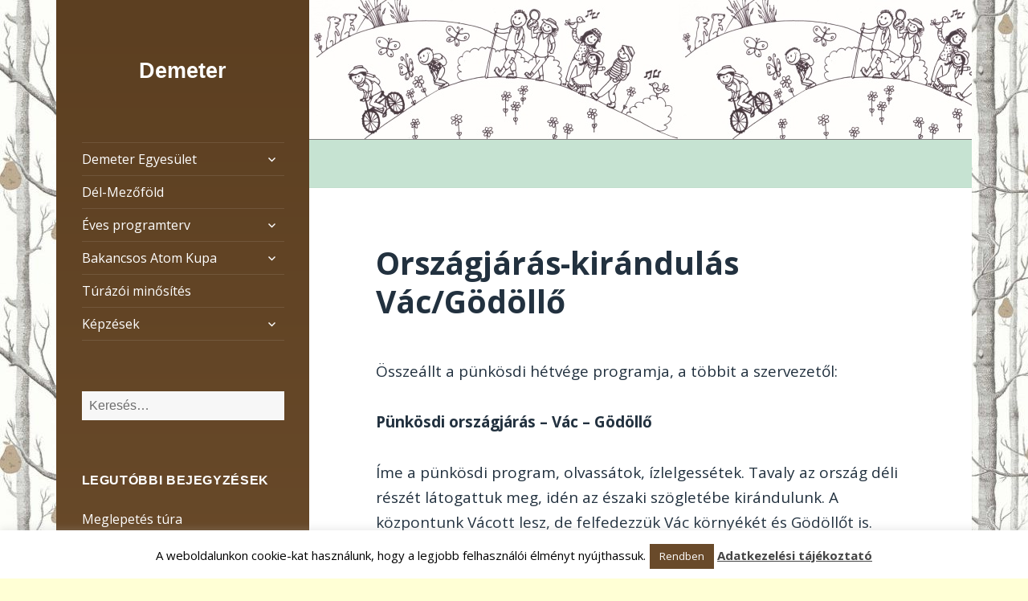

--- FILE ---
content_type: text/html; charset=UTF-8
request_url: https://www.dmtr.hu/2018/04/26/orszagjaras-kirandulas-vacgodollo/
body_size: 16285
content:
<!DOCTYPE html>
<html lang="hu" class="no-js">
<head><style>img.lazy{min-height:1px}</style><link href="https://www.dmtr.hu/wp-content/plugins/w3-total-cache/pub/js/lazyload.min.js" as="script">
	<meta charset="UTF-8">
	<meta name="viewport" content="width=device-width">
	<link rel="profile" href="http://gmpg.org/xfn/11">
	<link rel="pingback" href="https://www.dmtr.hu/xmlrpc.php">
</head>

<body class="post-template-default single single-post postid-1294 single-format-standard wp-embed-responsive">
<div id="page" class="hfeed site">
	<a class="skip-link screen-reader-text" href="#content">Kilépés a tartalomba</a>

	<div id="sidebar" class="sidebar">
		<header id="masthead" class="site-header" role="banner">
			<div class="site-branding">
										<p class="site-title"><a href="https://www.dmtr.hu/" rel="home">Demeter</a></p>
									<button class="secondary-toggle">Menü és widgetek</button>
			</div><!-- .site-branding -->
		</header><!-- .site-header -->

			<div id="secondary" class="secondary">

					<nav id="site-navigation" class="main-navigation">
				<div class="menu-menu-container"><ul id="menu-menu" class="nav-menu"><li id="menu-item-88" class="menu-item menu-item-type-post_type menu-item-object-page menu-item-has-children menu-item-88"><a href="https://www.dmtr.hu/demeter-egyesulet/">Demeter Egyesület</a>
<ul class="sub-menu">
	<li id="menu-item-90" class="menu-item menu-item-type-post_type menu-item-object-page menu-item-90"><a href="https://www.dmtr.hu/demeter-egyesulet/demeter-egyesulet-legendaja/">Demeter Egyesület legendája</a></li>
	<li id="menu-item-91" class="menu-item menu-item-type-post_type menu-item-object-page menu-item-91"><a href="https://www.dmtr.hu/kapcsolat/">Kapcsolat</a></li>
</ul>
</li>
<li id="menu-item-89" class="menu-item menu-item-type-post_type menu-item-object-page menu-item-89"><a href="https://www.dmtr.hu/demeter-egyesulet/del-mezofold/">Dél-Mezőföld</a></li>
<li id="menu-item-2625" class="menu-item menu-item-type-post_type menu-item-object-page menu-item-has-children menu-item-2625"><a href="https://www.dmtr.hu/eves-programterv/">Éves programterv</a>
<ul class="sub-menu">
	<li id="menu-item-2957" class="menu-item menu-item-type-post_type menu-item-object-page menu-item-2957"><a href="https://www.dmtr.hu/eves-programterv/eves-programterv-2026/">Éves programterv 2026</a></li>
	<li id="menu-item-2814" class="menu-item menu-item-type-post_type menu-item-object-page menu-item-2814"><a href="https://www.dmtr.hu/eves-programterv/eves-programterv-2025/">Éves programterv 2025</a></li>
	<li id="menu-item-2689" class="menu-item menu-item-type-post_type menu-item-object-page menu-item-2689"><a href="https://www.dmtr.hu/eves-programterv/eves-programterv-2024/">Éves programterv 2024</a></li>
	<li id="menu-item-2123" class="menu-item menu-item-type-post_type menu-item-object-page menu-item-2123"><a href="https://www.dmtr.hu/eves-programterv/eves-programterv-2023/">Éves programterv 2023</a></li>
</ul>
</li>
<li id="menu-item-2252" class="menu-item menu-item-type-post_type menu-item-object-page menu-item-has-children menu-item-2252"><a href="https://www.dmtr.hu/bakancsosatomkupa/">Bakancsos Atom Kupa</a>
<ul class="sub-menu">
	<li id="menu-item-2931" class="menu-item menu-item-type-post_type menu-item-object-page menu-item-2931"><a href="https://www.dmtr.hu/oszi-bakancsos-turaverseny/">Őszi Bakancsos túraverseny</a></li>
	<li id="menu-item-2846" class="menu-item menu-item-type-post_type menu-item-object-page menu-item-2846"><a href="https://www.dmtr.hu/bakancsosatomkupa/bakancsos-atom-kupa-2025/">Bakancsos Atom Kupa 2025</a></li>
	<li id="menu-item-2577" class="menu-item menu-item-type-post_type menu-item-object-page menu-item-2577"><a href="https://www.dmtr.hu/bakancsosatomkupa/bak2024/">Bakancsos Atom Kupa 2024</a></li>
	<li id="menu-item-2258" class="menu-item menu-item-type-post_type menu-item-object-page menu-item-2258"><a href="https://www.dmtr.hu/bakancsosatomkupa/bakancsos-atom-kupa-2023/">Bakancsos Atom Kupa 2023</a></li>
	<li id="menu-item-2593" class="menu-item menu-item-type-post_type menu-item-object-page menu-item-2593"><a href="https://www.dmtr.hu/bakancsosatomkupa/bak2022/">Bakancsos Atom Kupa 2022</a></li>
	<li id="menu-item-2594" class="menu-item menu-item-type-post_type menu-item-object-page menu-item-2594"><a href="https://www.dmtr.hu/bakancsosatomkupa/bak2021/">Bakancsos Atom Kupa 2021</a></li>
	<li id="menu-item-2595" class="menu-item menu-item-type-post_type menu-item-object-page menu-item-2595"><a href="https://www.dmtr.hu/bakancsosatomkupa/bak2020/">Bakancsos Atom Kupa 2020</a></li>
</ul>
</li>
<li id="menu-item-2289" class="menu-item menu-item-type-post_type menu-item-object-page menu-item-2289"><a href="https://www.dmtr.hu/turazoi-minosites/">Túrázói minősítés</a></li>
<li id="menu-item-2249" class="menu-item menu-item-type-post_type menu-item-object-page menu-item-has-children menu-item-2249"><a href="https://www.dmtr.hu/kepzesek/">Képzések</a>
<ul class="sub-menu">
	<li id="menu-item-87" class="menu-item menu-item-type-post_type menu-item-object-page menu-item-87"><a href="https://www.dmtr.hu/stb2022tvk/">Túravezető-képzés 2022</a></li>
</ul>
</li>
</ul></div>			</nav><!-- .main-navigation -->
		
		
					<div id="widget-area" class="widget-area" role="complementary">
				<aside id="search-2" class="widget widget_search"><form role="search" method="get" class="search-form" action="https://www.dmtr.hu/">
				<label>
					<span class="screen-reader-text">Keresés:</span>
					<input type="search" class="search-field" placeholder="Keresés&hellip;" value="" name="s" />
				</label>
				<input type="submit" class="search-submit screen-reader-text" value="Keresés" />
			</form></aside>
		<aside id="recent-posts-2" class="widget widget_recent_entries">
		<h2 class="widget-title">Legutóbbi bejegyzések</h2><nav aria-label="Legutóbbi bejegyzések">
		<ul>
											<li>
					<a href="https://www.dmtr.hu/2026/01/22/meglepetes-tura/">Meglepetés túra</a>
									</li>
											<li>
					<a href="https://www.dmtr.hu/2026/01/16/bodor-emlektura/">Bodor-emléktúra</a>
									</li>
											<li>
					<a href="https://www.dmtr.hu/2025/12/10/bejglitura-a-del-mezofoldon/">Bejglitúra a Dél-Mezőföldön</a>
									</li>
											<li>
					<a href="https://www.dmtr.hu/2025/11/12/mikulas-tura-2025/">Mikulás-túra 2025</a>
									</li>
											<li>
					<a href="https://www.dmtr.hu/2025/11/06/atkeresztul-a-geresdi-dombsagon/">Átkeresztül a Geresdi-dombságon</a>
									</li>
					</ul>

		</nav></aside><aside id="archives-2" class="widget widget_archive"><h2 class="widget-title">Archívum</h2><nav aria-label="Archívum">
			<ul>
					<li><a href='https://www.dmtr.hu/2026/01/'>2026. január</a></li>
	<li><a href='https://www.dmtr.hu/2025/12/'>2025. december</a></li>
	<li><a href='https://www.dmtr.hu/2025/11/'>2025. november</a></li>
	<li><a href='https://www.dmtr.hu/2025/10/'>2025. október</a></li>
	<li><a href='https://www.dmtr.hu/2025/09/'>2025. szeptember</a></li>
	<li><a href='https://www.dmtr.hu/2025/08/'>2025. augusztus</a></li>
	<li><a href='https://www.dmtr.hu/2025/06/'>2025. június</a></li>
	<li><a href='https://www.dmtr.hu/2025/05/'>2025. május</a></li>
	<li><a href='https://www.dmtr.hu/2025/04/'>2025. április</a></li>
	<li><a href='https://www.dmtr.hu/2025/03/'>2025. március</a></li>
	<li><a href='https://www.dmtr.hu/2025/02/'>2025. február</a></li>
	<li><a href='https://www.dmtr.hu/2025/01/'>2025. január</a></li>
	<li><a href='https://www.dmtr.hu/2024/12/'>2024. december</a></li>
	<li><a href='https://www.dmtr.hu/2024/11/'>2024. november</a></li>
	<li><a href='https://www.dmtr.hu/2024/10/'>2024. október</a></li>
	<li><a href='https://www.dmtr.hu/2024/09/'>2024. szeptember</a></li>
	<li><a href='https://www.dmtr.hu/2024/08/'>2024. augusztus</a></li>
	<li><a href='https://www.dmtr.hu/2024/06/'>2024. június</a></li>
	<li><a href='https://www.dmtr.hu/2024/05/'>2024. május</a></li>
	<li><a href='https://www.dmtr.hu/2024/04/'>2024. április</a></li>
	<li><a href='https://www.dmtr.hu/2024/03/'>2024. március</a></li>
	<li><a href='https://www.dmtr.hu/2024/02/'>2024. február</a></li>
	<li><a href='https://www.dmtr.hu/2024/01/'>2024. január</a></li>
	<li><a href='https://www.dmtr.hu/2023/12/'>2023. december</a></li>
	<li><a href='https://www.dmtr.hu/2023/11/'>2023. november</a></li>
	<li><a href='https://www.dmtr.hu/2023/10/'>2023. október</a></li>
	<li><a href='https://www.dmtr.hu/2023/09/'>2023. szeptember</a></li>
	<li><a href='https://www.dmtr.hu/2023/08/'>2023. augusztus</a></li>
	<li><a href='https://www.dmtr.hu/2023/06/'>2023. június</a></li>
	<li><a href='https://www.dmtr.hu/2023/05/'>2023. május</a></li>
	<li><a href='https://www.dmtr.hu/2023/04/'>2023. április</a></li>
	<li><a href='https://www.dmtr.hu/2023/03/'>2023. március</a></li>
	<li><a href='https://www.dmtr.hu/2023/02/'>2023. február</a></li>
	<li><a href='https://www.dmtr.hu/2023/01/'>2023. január</a></li>
	<li><a href='https://www.dmtr.hu/2022/12/'>2022. december</a></li>
	<li><a href='https://www.dmtr.hu/2022/11/'>2022. november</a></li>
	<li><a href='https://www.dmtr.hu/2022/10/'>2022. október</a></li>
	<li><a href='https://www.dmtr.hu/2022/09/'>2022. szeptember</a></li>
	<li><a href='https://www.dmtr.hu/2022/08/'>2022. augusztus</a></li>
	<li><a href='https://www.dmtr.hu/2022/06/'>2022. június</a></li>
	<li><a href='https://www.dmtr.hu/2022/05/'>2022. május</a></li>
	<li><a href='https://www.dmtr.hu/2022/04/'>2022. április</a></li>
	<li><a href='https://www.dmtr.hu/2022/03/'>2022. március</a></li>
	<li><a href='https://www.dmtr.hu/2022/02/'>2022. február</a></li>
	<li><a href='https://www.dmtr.hu/2022/01/'>2022. január</a></li>
	<li><a href='https://www.dmtr.hu/2021/12/'>2021. december</a></li>
	<li><a href='https://www.dmtr.hu/2021/11/'>2021. november</a></li>
	<li><a href='https://www.dmtr.hu/2021/10/'>2021. október</a></li>
	<li><a href='https://www.dmtr.hu/2021/09/'>2021. szeptember</a></li>
	<li><a href='https://www.dmtr.hu/2021/08/'>2021. augusztus</a></li>
	<li><a href='https://www.dmtr.hu/2021/07/'>2021. július</a></li>
	<li><a href='https://www.dmtr.hu/2021/06/'>2021. június</a></li>
	<li><a href='https://www.dmtr.hu/2021/05/'>2021. május</a></li>
	<li><a href='https://www.dmtr.hu/2021/03/'>2021. március</a></li>
	<li><a href='https://www.dmtr.hu/2021/01/'>2021. január</a></li>
	<li><a href='https://www.dmtr.hu/2020/11/'>2020. november</a></li>
	<li><a href='https://www.dmtr.hu/2020/10/'>2020. október</a></li>
	<li><a href='https://www.dmtr.hu/2020/09/'>2020. szeptember</a></li>
	<li><a href='https://www.dmtr.hu/2020/08/'>2020. augusztus</a></li>
	<li><a href='https://www.dmtr.hu/2020/07/'>2020. július</a></li>
	<li><a href='https://www.dmtr.hu/2020/06/'>2020. június</a></li>
	<li><a href='https://www.dmtr.hu/2020/05/'>2020. május</a></li>
	<li><a href='https://www.dmtr.hu/2020/03/'>2020. március</a></li>
	<li><a href='https://www.dmtr.hu/2020/02/'>2020. február</a></li>
	<li><a href='https://www.dmtr.hu/2020/01/'>2020. január</a></li>
	<li><a href='https://www.dmtr.hu/2019/12/'>2019. december</a></li>
	<li><a href='https://www.dmtr.hu/2019/11/'>2019. november</a></li>
	<li><a href='https://www.dmtr.hu/2019/10/'>2019. október</a></li>
	<li><a href='https://www.dmtr.hu/2019/09/'>2019. szeptember</a></li>
	<li><a href='https://www.dmtr.hu/2019/08/'>2019. augusztus</a></li>
	<li><a href='https://www.dmtr.hu/2019/07/'>2019. július</a></li>
	<li><a href='https://www.dmtr.hu/2019/06/'>2019. június</a></li>
	<li><a href='https://www.dmtr.hu/2019/05/'>2019. május</a></li>
	<li><a href='https://www.dmtr.hu/2019/04/'>2019. április</a></li>
	<li><a href='https://www.dmtr.hu/2019/03/'>2019. március</a></li>
	<li><a href='https://www.dmtr.hu/2019/02/'>2019. február</a></li>
	<li><a href='https://www.dmtr.hu/2019/01/'>2019. január</a></li>
	<li><a href='https://www.dmtr.hu/2018/12/'>2018. december</a></li>
	<li><a href='https://www.dmtr.hu/2018/11/'>2018. november</a></li>
	<li><a href='https://www.dmtr.hu/2018/10/'>2018. október</a></li>
	<li><a href='https://www.dmtr.hu/2018/09/'>2018. szeptember</a></li>
	<li><a href='https://www.dmtr.hu/2018/08/'>2018. augusztus</a></li>
	<li><a href='https://www.dmtr.hu/2018/07/'>2018. július</a></li>
	<li><a href='https://www.dmtr.hu/2018/06/'>2018. június</a></li>
	<li><a href='https://www.dmtr.hu/2018/05/'>2018. május</a></li>
	<li><a href='https://www.dmtr.hu/2018/04/'>2018. április</a></li>
	<li><a href='https://www.dmtr.hu/2018/03/'>2018. március</a></li>
	<li><a href='https://www.dmtr.hu/2018/02/'>2018. február</a></li>
	<li><a href='https://www.dmtr.hu/2018/01/'>2018. január</a></li>
	<li><a href='https://www.dmtr.hu/2017/12/'>2017. december</a></li>
	<li><a href='https://www.dmtr.hu/2017/11/'>2017. november</a></li>
	<li><a href='https://www.dmtr.hu/2017/10/'>2017. október</a></li>
	<li><a href='https://www.dmtr.hu/2017/09/'>2017. szeptember</a></li>
	<li><a href='https://www.dmtr.hu/2017/08/'>2017. augusztus</a></li>
	<li><a href='https://www.dmtr.hu/2017/07/'>2017. július</a></li>
	<li><a href='https://www.dmtr.hu/2017/06/'>2017. június</a></li>
	<li><a href='https://www.dmtr.hu/2017/05/'>2017. május</a></li>
	<li><a href='https://www.dmtr.hu/2017/04/'>2017. április</a></li>
	<li><a href='https://www.dmtr.hu/2017/03/'>2017. március</a></li>
	<li><a href='https://www.dmtr.hu/2017/02/'>2017. február</a></li>
	<li><a href='https://www.dmtr.hu/2017/01/'>2017. január</a></li>
	<li><a href='https://www.dmtr.hu/2016/12/'>2016. december</a></li>
	<li><a href='https://www.dmtr.hu/2016/11/'>2016. november</a></li>
	<li><a href='https://www.dmtr.hu/2016/10/'>2016. október</a></li>
	<li><a href='https://www.dmtr.hu/2016/09/'>2016. szeptember</a></li>
	<li><a href='https://www.dmtr.hu/2016/08/'>2016. augusztus</a></li>
	<li><a href='https://www.dmtr.hu/2016/06/'>2016. június</a></li>
	<li><a href='https://www.dmtr.hu/2016/05/'>2016. május</a></li>
	<li><a href='https://www.dmtr.hu/2016/04/'>2016. április</a></li>
	<li><a href='https://www.dmtr.hu/2016/03/'>2016. március</a></li>
	<li><a href='https://www.dmtr.hu/2016/02/'>2016. február</a></li>
	<li><a href='https://www.dmtr.hu/2016/01/'>2016. január</a></li>
	<li><a href='https://www.dmtr.hu/2015/07/'>2015. július</a></li>
	<li><a href='https://www.dmtr.hu/2015/06/'>2015. június</a></li>
	<li><a href='https://www.dmtr.hu/2015/05/'>2015. május</a></li>
	<li><a href='https://www.dmtr.hu/2015/04/'>2015. április</a></li>
	<li><a href='https://www.dmtr.hu/2015/03/'>2015. március</a></li>
	<li><a href='https://www.dmtr.hu/2015/02/'>2015. február</a></li>
	<li><a href='https://www.dmtr.hu/2015/01/'>2015. január</a></li>
	<li><a href='https://www.dmtr.hu/2014/12/'>2014. december</a></li>
	<li><a href='https://www.dmtr.hu/2014/11/'>2014. november</a></li>
	<li><a href='https://www.dmtr.hu/2014/10/'>2014. október</a></li>
	<li><a href='https://www.dmtr.hu/2014/09/'>2014. szeptember</a></li>
	<li><a href='https://www.dmtr.hu/2014/08/'>2014. augusztus</a></li>
	<li><a href='https://www.dmtr.hu/2014/07/'>2014. július</a></li>
	<li><a href='https://www.dmtr.hu/2014/06/'>2014. június</a></li>
	<li><a href='https://www.dmtr.hu/2014/05/'>2014. május</a></li>
	<li><a href='https://www.dmtr.hu/2014/04/'>2014. április</a></li>
	<li><a href='https://www.dmtr.hu/2014/03/'>2014. március</a></li>
	<li><a href='https://www.dmtr.hu/2014/02/'>2014. február</a></li>
	<li><a href='https://www.dmtr.hu/2014/01/'>2014. január</a></li>
	<li><a href='https://www.dmtr.hu/2013/12/'>2013. december</a></li>
	<li><a href='https://www.dmtr.hu/2013/11/'>2013. november</a></li>
	<li><a href='https://www.dmtr.hu/2013/10/'>2013. október</a></li>
	<li><a href='https://www.dmtr.hu/2013/09/'>2013. szeptember</a></li>
	<li><a href='https://www.dmtr.hu/2013/08/'>2013. augusztus</a></li>
	<li><a href='https://www.dmtr.hu/2013/07/'>2013. július</a></li>
	<li><a href='https://www.dmtr.hu/2013/06/'>2013. június</a></li>
	<li><a href='https://www.dmtr.hu/2013/05/'>2013. május</a></li>
	<li><a href='https://www.dmtr.hu/2013/04/'>2013. április</a></li>
	<li><a href='https://www.dmtr.hu/2013/03/'>2013. március</a></li>
	<li><a href='https://www.dmtr.hu/2013/02/'>2013. február</a></li>
	<li><a href='https://www.dmtr.hu/2013/01/'>2013. január</a></li>
	<li><a href='https://www.dmtr.hu/2012/12/'>2012. december</a></li>
	<li><a href='https://www.dmtr.hu/2012/11/'>2012. november</a></li>
	<li><a href='https://www.dmtr.hu/2012/10/'>2012. október</a></li>
	<li><a href='https://www.dmtr.hu/2012/09/'>2012. szeptember</a></li>
	<li><a href='https://www.dmtr.hu/2012/07/'>2012. július</a></li>
	<li><a href='https://www.dmtr.hu/2012/06/'>2012. június</a></li>
	<li><a href='https://www.dmtr.hu/2012/05/'>2012. május</a></li>
	<li><a href='https://www.dmtr.hu/2012/04/'>2012. április</a></li>
	<li><a href='https://www.dmtr.hu/2012/03/'>2012. március</a></li>
	<li><a href='https://www.dmtr.hu/2012/02/'>2012. február</a></li>
	<li><a href='https://www.dmtr.hu/2011/12/'>2011. december</a></li>
	<li><a href='https://www.dmtr.hu/2011/04/'>2011. április</a></li>
	<li><a href='https://www.dmtr.hu/2011/03/'>2011. március</a></li>
	<li><a href='https://www.dmtr.hu/2010/04/'>2010. április</a></li>
	<li><a href='https://www.dmtr.hu/2010/03/'>2010. március</a></li>
	<li><a href='https://www.dmtr.hu/2010/01/'>2010. január</a></li>
	<li><a href='https://www.dmtr.hu/2009/04/'>2009. április</a></li>
	<li><a href='https://www.dmtr.hu/2009/02/'>2009. február</a></li>
	<li><a href='https://www.dmtr.hu/2008/04/'>2008. április</a></li>
	<li><a href='https://www.dmtr.hu/2008/03/'>2008. március</a></li>
	<li><a href='https://www.dmtr.hu/2008/01/'>2008. január</a></li>
			</ul>

			</nav></aside>			</div><!-- .widget-area -->
		
	</div><!-- .secondary -->

	</div><!-- .sidebar -->

	<div id="content" class="site-content">
	<div class="demeterimg"><a href="http://www.dmtr.hu/" rel="home"><img class="lazy" src="data:image/svg+xml,%3Csvg%20xmlns='http://www.w3.org/2000/svg'%20viewBox='0%200%201%201'%3E%3C/svg%3E" data-src="http://www.dmtr.hu/wp-content/themes/demeter1b/images/honlap_felsofoto_2.jpg" border="0" alt=""></a></div>

	<div id="primary" class="content-area">
		<main id="main" class="site-main">

		
<article id="post-1294" class="post-1294 post type-post status-publish format-standard hentry category-gyalogos-turak category-tobb-napos-turak category-turak">
	
	<header class="entry-header">
		<h1 class="entry-title">Országjárás-kirándulás Vác/Gödöllő</h1>	</header><!-- .entry-header -->

	<div class="entry-content">
		<p>Összeállt a pünkösdi hétvége programja, a többit a szervezetől:</p>
<p><b>Pünkösdi országjárás – Vác &#8211; Gödöllő</b></p>
<p>Íme a pünkösdi program, olvassátok, ízlelgessétek. Tavaly az ország déli részét látogattuk meg, idén az északi szögletébe kirándulunk. A központunk Vácott lesz, de felfedezzük Vác környékét és Gödöllőt is.</p>
<p><b>Időpont:</b> 2018. május 18-21.</p>
<p><span id="more-1294"></span></p>
<p><b>Program:</b></p>
<p><b>1. nap:</b> Indulás Paksról 8-órakor a CSDKK parkolójából. Elindulunk Vác irányába, de előtte még megtekintjük az Ybl Miklós által tervezett fóti Szeplőtelen Fogantatás plébánia templomot. A turisták nehogy természeti látnivaló nélkül maradjanak, ezért utána meglátogatjuk a vácrátóti botanikuskertet. Ezt követően Vácra érkezvén a szállás elfoglalása, szöszmötölés, majd vacsora. Vacsora után szabadfoglalkozás.<span class="Apple-converted-space"> </span></p>
<p><b>2. nap:</b> A délelőtt – reményeim, lehet, hogy hiú reményeim szerint – interaktív váci városnézés, majd ebédszünet. Ebéd és pihenő után délután bejárjuk, illetve megnézzük azt, ami a délelőtti sétából kimaradt, pl. a Memento Mori kiállítást, a Fehérek templomát, vagy kiülhetünk egy teraszra, bóklászhatunk a Duna-parton. Tudtátok?: 2018-ban az év cukrászdájává választották a váci Mihályi Patisserie cukrászdát (ennek megfelelőek az árai is). Este a szokásos üzemmenet, vacsora, miegymás.</p>
<p><b>3. nap:</b> Elmegyünk Gödöllőre, sétálunk az Erzsébet-parkban, megnézzük a Grassalkovich kastélyt, vagy másképpen Királyi kastélyt, kávézunk a kastély monarchiabeli hangulatot árasztó kávézójában. Kastély után ebédszünet (fakultatív), lelkesebbek megnézhetik ebéd helyett a Városi Múzeumot is. Ebéd után séta a belvárosban, megnézzük a Királyi Várót. A belváros után kiruccanunk a már Gödöllőhöz tartozó Máriabesnyőre, hogy megismerkedjünk a besnyői kegyhellyel, bár nagybúcsú lesz pünkösd tiszteletére, remélem, nem fogja a programunkat zavarni. Estefelé visszaérkezünk Vácra, ahol mindenki azt csinál, amit akar, amihez kedve van, természetesen vacsora után. <span class="Apple-converted-space"> </span></p>
<p><b>4. nap:</b> Kicuccolás a szállásról és indulás haza, némi kerülővel. Útba ejtjük Acsaújlakot, ahol meglátogatjuk a Patay-Prónay kastélyt, amit a közelmúltban újítottak fel. A kastélylátogatás után már irányt veszünk Paks felé, de előtte még megállunk Veresegyházán, ahol a Medveotthon, illetve egy a Natura 2000 területhez tartozó Veresegyházi Tavak Tanösvény vár bennünket.<span class="Apple-converted-space"> </span></p>
<p><b>Egyéb információ:<span class="Apple-converted-space"> </span></b></p>
<p>Szállás: szállásunk az Apor Vilmos Katolikus Főiskola Kollégiumában lesz, 2-3 ágyas szobákban<span class="Apple-converted-space"> </span></p>
<p>Étkezés: három vacsora az Aréna étteremben, amely a belvárosban, a főtérről nyíló, Dunára lefutó, Eszterházy utcában található.<span class="Apple-converted-space"> </span></p>
<p><b>Költség:</b> 30.500 Ft/fő, Demeter tag 28.000 Ft/fő.<span class="Apple-converted-space">  </span>A költség magában foglalja a szállás+IFA, étkezés, utazás, belépők, idegenvezetés költségét.<span class="Apple-converted-space"> </span></p>
<p><b>Jelentkezés:</b> már csak várólistára, Török Erzsinél<span class="Apple-converted-space">  </span>20/314-4615 <span class="Apple-converted-space"> </span></p>
<p><b>Előleg: </b>15.000 Ft/fő, melyet a már listán lévőknek kéretik április 30-ig befizetni, utána a helyet másnak kínálom ki.</p>
<p><span class="Apple-converted-space">   </span></p>
<p>Mindenkit, akinek tetszik a program, szeretettel vár a szervező:</p>
<p>Török Erzsi</p>
<p>A felkészülés jegyében próbáltam már megszokott módon valami verset keresni a környékhez, de nem találtam, azonban az alábbi vers legalább az időszakhoz illik, bár kissé régies, de hangulatában úgy gondolom, tökéletes.<span class="Apple-converted-space"> </span></p>
<p><b>Balassi Bálint: Borivóknak való </b>(a cím szerintem félrevezető&#x263a;)</p>
<p>1<br />
Áldott szép Pünkösdnek gyönyörű ideje,<br />
Mindent egészséggel látogató ege,<br />
Hosszú úton járókot könnyebbítő szele!</p>
<p>2<br />
Te nyitod rózsákot meg illatozásra,<br />
Néma fülemile torkát kiáltásra,<br />
Fákot is te öltöztetsz sokszínű ruhákba.</p>
<p>3<br />
Néked virágoznak bokrok, szép violák,<br />
Folyó vizek, kutak csak néked tisztulnak,<br />
Az jó hamar lovak is csak benned vigadnak.</p>
<p>4<br />
Mert fáradság után füremedt tagokat<br />
Szép harmatos fűvel hizlalod azokat,<br />
Új erővel építvén űzéshez inokat.</p>
<p>5<br />
Sőt még az végbéli jó vitéz katonák,<br />
Az szép szagú mezőt kik széllyel béjárják,<br />
Most azok is vigadnak, s az időt múlatják.</p>
<p>6<br />
Ki szép füvön lévén bánik jó lovával,<br />
Ki vígan lakozik vitéz barátjával,<br />
Ki penig véres fegyvert tisztíttat csiszárral.</p>
<p>7<br />
Újul még az föld is mindenütt tetőled,<br />
Tisztul homályából az ég is tevéled,<br />
Minden teremtett állat megindul tebenned.</p>
<p>8<br />
Ily jó időt érvén Isten kegyelméből,<br />
Dicsérjük szent nevét fejenkint jó szívből,<br />
Igyunk, lakjunk egymással vígan, szeretetből!</p>
	</div><!-- .entry-content -->

	
	<footer class="entry-footer">
		<span class="posted-on"><span class="screen-reader-text">Közzétéve </span><a href="https://www.dmtr.hu/2018/04/26/orszagjaras-kirandulas-vacgodollo/" rel="bookmark"><time class="entry-date published" datetime="2018-04-26T06:57:20+00:00">2018.04.26</time><time class="updated" datetime="2019-01-08T20:47:26+00:00">2019.01.08</time></a></span><span class="byline"><span class="author vcard"><span class="screen-reader-text">Szerző </span><a class="url fn n" href="https://www.dmtr.hu/author/jakab-evadmtr-hu/">Jakab</a></span></span><span class="cat-links"><span class="screen-reader-text">Kategória </span><a href="https://www.dmtr.hu/category/turak/gyalogos-turak/" rel="category tag">Gyalogos túrák</a>, <a href="https://www.dmtr.hu/category/turak/gyalogos-turak/tobb-napos-turak/" rel="category tag">Több napos túrák</a>, <a href="https://www.dmtr.hu/category/turak/" rel="category tag">Túrák</a></span>			</footer><!-- .entry-footer -->

</article><!-- #post-## -->

	<nav class="navigation post-navigation" aria-label="Bejegyzések">
		<h2 class="screen-reader-text">Bejegyzés navigáció</h2>
		<div class="nav-links"><div class="nav-previous"><a href="https://www.dmtr.hu/2018/04/14/demeter-tt-gyalogos-301510/" rel="prev"><span class="meta-nav" aria-hidden="true">Előző</span> <span class="screen-reader-text">Korábbi bejegyzések:</span> <span class="post-title">Demeter TT gyalogos 30/15/10</span></a></div><div class="nav-next"><a href="https://www.dmtr.hu/2018/05/11/budai-hegyseg-tura-2/" rel="next"><span class="meta-nav" aria-hidden="true">Következő </span> <span class="screen-reader-text">Következő bejegyzések:</span> <span class="post-title">Budai-hegység túra</span></a></div></div>
	</nav>
		</main><!-- .site-main -->
	</div><!-- .content-area -->


	</div><!-- .site-content -->

	<footer id="colophon" class="site-footer" role="contentinfo">
		<div class="site-info">
			    ​Design by <a href="http://www.cogitoweb.hu/" target="_blank" rel="noopener">CogitoWeb Bt.</a> |	​
    		</div><!-- .site-info -->
	</footer><!-- .site-footer -->

</div><!-- .site -->

	<!--[if lt IE 9]>
	<script src="https://www.dmtr.hu/wp-content/themes/twentyfifteen/js/html5.js"></script>
	<![endif]-->
	<script>(function(html){html.className = html.className.replace(/\bno-js\b/,'js')})(document.documentElement);</script>
<title>Országjárás-kirándulás Vác/Gödöllő &#8211; Demeter</title>
<meta name='robots' content='max-image-preview:large' />
	<style>img:is([sizes="auto" i], [sizes^="auto," i]) { contain-intrinsic-size: 3000px 1500px }</style>
	<link rel='dns-prefetch' href='//fonts.googleapis.com' />
<link rel="alternate" type="application/rss+xml" title="Demeter &raquo; hírcsatorna" href="https://www.dmtr.hu/feed/" />
<link rel="alternate" type="application/rss+xml" title="Demeter &raquo; hozzászólás hírcsatorna" href="https://www.dmtr.hu/comments/feed/" />
<script>
window._wpemojiSettings = {"baseUrl":"https:\/\/s.w.org\/images\/core\/emoji\/15.0.3\/72x72\/","ext":".png","svgUrl":"https:\/\/s.w.org\/images\/core\/emoji\/15.0.3\/svg\/","svgExt":".svg","source":{"concatemoji":"https:\/\/www.dmtr.hu\/wp-includes\/js\/wp-emoji-release.min.js?ver=6.7.4"}};
/*! This file is auto-generated */
!function(i,n){var o,s,e;function c(e){try{var t={supportTests:e,timestamp:(new Date).valueOf()};sessionStorage.setItem(o,JSON.stringify(t))}catch(e){}}function p(e,t,n){e.clearRect(0,0,e.canvas.width,e.canvas.height),e.fillText(t,0,0);var t=new Uint32Array(e.getImageData(0,0,e.canvas.width,e.canvas.height).data),r=(e.clearRect(0,0,e.canvas.width,e.canvas.height),e.fillText(n,0,0),new Uint32Array(e.getImageData(0,0,e.canvas.width,e.canvas.height).data));return t.every(function(e,t){return e===r[t]})}function u(e,t,n){switch(t){case"flag":return n(e,"\ud83c\udff3\ufe0f\u200d\u26a7\ufe0f","\ud83c\udff3\ufe0f\u200b\u26a7\ufe0f")?!1:!n(e,"\ud83c\uddfa\ud83c\uddf3","\ud83c\uddfa\u200b\ud83c\uddf3")&&!n(e,"\ud83c\udff4\udb40\udc67\udb40\udc62\udb40\udc65\udb40\udc6e\udb40\udc67\udb40\udc7f","\ud83c\udff4\u200b\udb40\udc67\u200b\udb40\udc62\u200b\udb40\udc65\u200b\udb40\udc6e\u200b\udb40\udc67\u200b\udb40\udc7f");case"emoji":return!n(e,"\ud83d\udc26\u200d\u2b1b","\ud83d\udc26\u200b\u2b1b")}return!1}function f(e,t,n){var r="undefined"!=typeof WorkerGlobalScope&&self instanceof WorkerGlobalScope?new OffscreenCanvas(300,150):i.createElement("canvas"),a=r.getContext("2d",{willReadFrequently:!0}),o=(a.textBaseline="top",a.font="600 32px Arial",{});return e.forEach(function(e){o[e]=t(a,e,n)}),o}function t(e){var t=i.createElement("script");t.src=e,t.defer=!0,i.head.appendChild(t)}"undefined"!=typeof Promise&&(o="wpEmojiSettingsSupports",s=["flag","emoji"],n.supports={everything:!0,everythingExceptFlag:!0},e=new Promise(function(e){i.addEventListener("DOMContentLoaded",e,{once:!0})}),new Promise(function(t){var n=function(){try{var e=JSON.parse(sessionStorage.getItem(o));if("object"==typeof e&&"number"==typeof e.timestamp&&(new Date).valueOf()<e.timestamp+604800&&"object"==typeof e.supportTests)return e.supportTests}catch(e){}return null}();if(!n){if("undefined"!=typeof Worker&&"undefined"!=typeof OffscreenCanvas&&"undefined"!=typeof URL&&URL.createObjectURL&&"undefined"!=typeof Blob)try{var e="postMessage("+f.toString()+"("+[JSON.stringify(s),u.toString(),p.toString()].join(",")+"));",r=new Blob([e],{type:"text/javascript"}),a=new Worker(URL.createObjectURL(r),{name:"wpTestEmojiSupports"});return void(a.onmessage=function(e){c(n=e.data),a.terminate(),t(n)})}catch(e){}c(n=f(s,u,p))}t(n)}).then(function(e){for(var t in e)n.supports[t]=e[t],n.supports.everything=n.supports.everything&&n.supports[t],"flag"!==t&&(n.supports.everythingExceptFlag=n.supports.everythingExceptFlag&&n.supports[t]);n.supports.everythingExceptFlag=n.supports.everythingExceptFlag&&!n.supports.flag,n.DOMReady=!1,n.readyCallback=function(){n.DOMReady=!0}}).then(function(){return e}).then(function(){var e;n.supports.everything||(n.readyCallback(),(e=n.source||{}).concatemoji?t(e.concatemoji):e.wpemoji&&e.twemoji&&(t(e.twemoji),t(e.wpemoji)))}))}((window,document),window._wpemojiSettings);
</script>
<style id='wp-emoji-styles-inline-css'>

	img.wp-smiley, img.emoji {
		display: inline !important;
		border: none !important;
		box-shadow: none !important;
		height: 1em !important;
		width: 1em !important;
		margin: 0 0.07em !important;
		vertical-align: -0.1em !important;
		background: none !important;
		padding: 0 !important;
	}
</style>
<link rel='stylesheet' id='wp-block-library-css' href='https://www.dmtr.hu/wp-includes/css/dist/block-library/style.min.css?ver=6.7.4' media='all' />
<style id='wp-block-library-theme-inline-css'>
.wp-block-audio :where(figcaption){color:#555;font-size:13px;text-align:center}.is-dark-theme .wp-block-audio :where(figcaption){color:#ffffffa6}.wp-block-audio{margin:0 0 1em}.wp-block-code{border:1px solid #ccc;border-radius:4px;font-family:Menlo,Consolas,monaco,monospace;padding:.8em 1em}.wp-block-embed :where(figcaption){color:#555;font-size:13px;text-align:center}.is-dark-theme .wp-block-embed :where(figcaption){color:#ffffffa6}.wp-block-embed{margin:0 0 1em}.blocks-gallery-caption{color:#555;font-size:13px;text-align:center}.is-dark-theme .blocks-gallery-caption{color:#ffffffa6}:root :where(.wp-block-image figcaption){color:#555;font-size:13px;text-align:center}.is-dark-theme :root :where(.wp-block-image figcaption){color:#ffffffa6}.wp-block-image{margin:0 0 1em}.wp-block-pullquote{border-bottom:4px solid;border-top:4px solid;color:currentColor;margin-bottom:1.75em}.wp-block-pullquote cite,.wp-block-pullquote footer,.wp-block-pullquote__citation{color:currentColor;font-size:.8125em;font-style:normal;text-transform:uppercase}.wp-block-quote{border-left:.25em solid;margin:0 0 1.75em;padding-left:1em}.wp-block-quote cite,.wp-block-quote footer{color:currentColor;font-size:.8125em;font-style:normal;position:relative}.wp-block-quote:where(.has-text-align-right){border-left:none;border-right:.25em solid;padding-left:0;padding-right:1em}.wp-block-quote:where(.has-text-align-center){border:none;padding-left:0}.wp-block-quote.is-large,.wp-block-quote.is-style-large,.wp-block-quote:where(.is-style-plain){border:none}.wp-block-search .wp-block-search__label{font-weight:700}.wp-block-search__button{border:1px solid #ccc;padding:.375em .625em}:where(.wp-block-group.has-background){padding:1.25em 2.375em}.wp-block-separator.has-css-opacity{opacity:.4}.wp-block-separator{border:none;border-bottom:2px solid;margin-left:auto;margin-right:auto}.wp-block-separator.has-alpha-channel-opacity{opacity:1}.wp-block-separator:not(.is-style-wide):not(.is-style-dots){width:100px}.wp-block-separator.has-background:not(.is-style-dots){border-bottom:none;height:1px}.wp-block-separator.has-background:not(.is-style-wide):not(.is-style-dots){height:2px}.wp-block-table{margin:0 0 1em}.wp-block-table td,.wp-block-table th{word-break:normal}.wp-block-table :where(figcaption){color:#555;font-size:13px;text-align:center}.is-dark-theme .wp-block-table :where(figcaption){color:#ffffffa6}.wp-block-video :where(figcaption){color:#555;font-size:13px;text-align:center}.is-dark-theme .wp-block-video :where(figcaption){color:#ffffffa6}.wp-block-video{margin:0 0 1em}:root :where(.wp-block-template-part.has-background){margin-bottom:0;margin-top:0;padding:1.25em 2.375em}
</style>
<style id='classic-theme-styles-inline-css'>
/*! This file is auto-generated */
.wp-block-button__link{color:#fff;background-color:#32373c;border-radius:9999px;box-shadow:none;text-decoration:none;padding:calc(.667em + 2px) calc(1.333em + 2px);font-size:1.125em}.wp-block-file__button{background:#32373c;color:#fff;text-decoration:none}
</style>
<style id='global-styles-inline-css'>
:root{--wp--preset--aspect-ratio--square: 1;--wp--preset--aspect-ratio--4-3: 4/3;--wp--preset--aspect-ratio--3-4: 3/4;--wp--preset--aspect-ratio--3-2: 3/2;--wp--preset--aspect-ratio--2-3: 2/3;--wp--preset--aspect-ratio--16-9: 16/9;--wp--preset--aspect-ratio--9-16: 9/16;--wp--preset--color--black: #000000;--wp--preset--color--cyan-bluish-gray: #abb8c3;--wp--preset--color--white: #fff;--wp--preset--color--pale-pink: #f78da7;--wp--preset--color--vivid-red: #cf2e2e;--wp--preset--color--luminous-vivid-orange: #ff6900;--wp--preset--color--luminous-vivid-amber: #fcb900;--wp--preset--color--light-green-cyan: #7bdcb5;--wp--preset--color--vivid-green-cyan: #00d084;--wp--preset--color--pale-cyan-blue: #8ed1fc;--wp--preset--color--vivid-cyan-blue: #0693e3;--wp--preset--color--vivid-purple: #9b51e0;--wp--preset--color--dark-gray: #111;--wp--preset--color--light-gray: #f1f1f1;--wp--preset--color--yellow: #f4ca16;--wp--preset--color--dark-brown: #352712;--wp--preset--color--medium-pink: #e53b51;--wp--preset--color--light-pink: #ffe5d1;--wp--preset--color--dark-purple: #2e2256;--wp--preset--color--purple: #674970;--wp--preset--color--blue-gray: #22313f;--wp--preset--color--bright-blue: #55c3dc;--wp--preset--color--light-blue: #e9f2f9;--wp--preset--gradient--vivid-cyan-blue-to-vivid-purple: linear-gradient(135deg,rgba(6,147,227,1) 0%,rgb(155,81,224) 100%);--wp--preset--gradient--light-green-cyan-to-vivid-green-cyan: linear-gradient(135deg,rgb(122,220,180) 0%,rgb(0,208,130) 100%);--wp--preset--gradient--luminous-vivid-amber-to-luminous-vivid-orange: linear-gradient(135deg,rgba(252,185,0,1) 0%,rgba(255,105,0,1) 100%);--wp--preset--gradient--luminous-vivid-orange-to-vivid-red: linear-gradient(135deg,rgba(255,105,0,1) 0%,rgb(207,46,46) 100%);--wp--preset--gradient--very-light-gray-to-cyan-bluish-gray: linear-gradient(135deg,rgb(238,238,238) 0%,rgb(169,184,195) 100%);--wp--preset--gradient--cool-to-warm-spectrum: linear-gradient(135deg,rgb(74,234,220) 0%,rgb(151,120,209) 20%,rgb(207,42,186) 40%,rgb(238,44,130) 60%,rgb(251,105,98) 80%,rgb(254,248,76) 100%);--wp--preset--gradient--blush-light-purple: linear-gradient(135deg,rgb(255,206,236) 0%,rgb(152,150,240) 100%);--wp--preset--gradient--blush-bordeaux: linear-gradient(135deg,rgb(254,205,165) 0%,rgb(254,45,45) 50%,rgb(107,0,62) 100%);--wp--preset--gradient--luminous-dusk: linear-gradient(135deg,rgb(255,203,112) 0%,rgb(199,81,192) 50%,rgb(65,88,208) 100%);--wp--preset--gradient--pale-ocean: linear-gradient(135deg,rgb(255,245,203) 0%,rgb(182,227,212) 50%,rgb(51,167,181) 100%);--wp--preset--gradient--electric-grass: linear-gradient(135deg,rgb(202,248,128) 0%,rgb(113,206,126) 100%);--wp--preset--gradient--midnight: linear-gradient(135deg,rgb(2,3,129) 0%,rgb(40,116,252) 100%);--wp--preset--gradient--dark-gray-gradient-gradient: linear-gradient(90deg, rgba(17,17,17,1) 0%, rgba(42,42,42,1) 100%);--wp--preset--gradient--light-gray-gradient: linear-gradient(90deg, rgba(241,241,241,1) 0%, rgba(215,215,215,1) 100%);--wp--preset--gradient--white-gradient: linear-gradient(90deg, rgba(255,255,255,1) 0%, rgba(230,230,230,1) 100%);--wp--preset--gradient--yellow-gradient: linear-gradient(90deg, rgba(244,202,22,1) 0%, rgba(205,168,10,1) 100%);--wp--preset--gradient--dark-brown-gradient: linear-gradient(90deg, rgba(53,39,18,1) 0%, rgba(91,67,31,1) 100%);--wp--preset--gradient--medium-pink-gradient: linear-gradient(90deg, rgba(229,59,81,1) 0%, rgba(209,28,51,1) 100%);--wp--preset--gradient--light-pink-gradient: linear-gradient(90deg, rgba(255,229,209,1) 0%, rgba(255,200,158,1) 100%);--wp--preset--gradient--dark-purple-gradient: linear-gradient(90deg, rgba(46,34,86,1) 0%, rgba(66,48,123,1) 100%);--wp--preset--gradient--purple-gradient: linear-gradient(90deg, rgba(103,73,112,1) 0%, rgba(131,93,143,1) 100%);--wp--preset--gradient--blue-gray-gradient: linear-gradient(90deg, rgba(34,49,63,1) 0%, rgba(52,75,96,1) 100%);--wp--preset--gradient--bright-blue-gradient: linear-gradient(90deg, rgba(85,195,220,1) 0%, rgba(43,180,211,1) 100%);--wp--preset--gradient--light-blue-gradient: linear-gradient(90deg, rgba(233,242,249,1) 0%, rgba(193,218,238,1) 100%);--wp--preset--font-size--small: 13px;--wp--preset--font-size--medium: 20px;--wp--preset--font-size--large: 36px;--wp--preset--font-size--x-large: 42px;--wp--preset--spacing--20: 0.44rem;--wp--preset--spacing--30: 0.67rem;--wp--preset--spacing--40: 1rem;--wp--preset--spacing--50: 1.5rem;--wp--preset--spacing--60: 2.25rem;--wp--preset--spacing--70: 3.38rem;--wp--preset--spacing--80: 5.06rem;--wp--preset--shadow--natural: 6px 6px 9px rgba(0, 0, 0, 0.2);--wp--preset--shadow--deep: 12px 12px 50px rgba(0, 0, 0, 0.4);--wp--preset--shadow--sharp: 6px 6px 0px rgba(0, 0, 0, 0.2);--wp--preset--shadow--outlined: 6px 6px 0px -3px rgba(255, 255, 255, 1), 6px 6px rgba(0, 0, 0, 1);--wp--preset--shadow--crisp: 6px 6px 0px rgba(0, 0, 0, 1);}:where(.is-layout-flex){gap: 0.5em;}:where(.is-layout-grid){gap: 0.5em;}body .is-layout-flex{display: flex;}.is-layout-flex{flex-wrap: wrap;align-items: center;}.is-layout-flex > :is(*, div){margin: 0;}body .is-layout-grid{display: grid;}.is-layout-grid > :is(*, div){margin: 0;}:where(.wp-block-columns.is-layout-flex){gap: 2em;}:where(.wp-block-columns.is-layout-grid){gap: 2em;}:where(.wp-block-post-template.is-layout-flex){gap: 1.25em;}:where(.wp-block-post-template.is-layout-grid){gap: 1.25em;}.has-black-color{color: var(--wp--preset--color--black) !important;}.has-cyan-bluish-gray-color{color: var(--wp--preset--color--cyan-bluish-gray) !important;}.has-white-color{color: var(--wp--preset--color--white) !important;}.has-pale-pink-color{color: var(--wp--preset--color--pale-pink) !important;}.has-vivid-red-color{color: var(--wp--preset--color--vivid-red) !important;}.has-luminous-vivid-orange-color{color: var(--wp--preset--color--luminous-vivid-orange) !important;}.has-luminous-vivid-amber-color{color: var(--wp--preset--color--luminous-vivid-amber) !important;}.has-light-green-cyan-color{color: var(--wp--preset--color--light-green-cyan) !important;}.has-vivid-green-cyan-color{color: var(--wp--preset--color--vivid-green-cyan) !important;}.has-pale-cyan-blue-color{color: var(--wp--preset--color--pale-cyan-blue) !important;}.has-vivid-cyan-blue-color{color: var(--wp--preset--color--vivid-cyan-blue) !important;}.has-vivid-purple-color{color: var(--wp--preset--color--vivid-purple) !important;}.has-black-background-color{background-color: var(--wp--preset--color--black) !important;}.has-cyan-bluish-gray-background-color{background-color: var(--wp--preset--color--cyan-bluish-gray) !important;}.has-white-background-color{background-color: var(--wp--preset--color--white) !important;}.has-pale-pink-background-color{background-color: var(--wp--preset--color--pale-pink) !important;}.has-vivid-red-background-color{background-color: var(--wp--preset--color--vivid-red) !important;}.has-luminous-vivid-orange-background-color{background-color: var(--wp--preset--color--luminous-vivid-orange) !important;}.has-luminous-vivid-amber-background-color{background-color: var(--wp--preset--color--luminous-vivid-amber) !important;}.has-light-green-cyan-background-color{background-color: var(--wp--preset--color--light-green-cyan) !important;}.has-vivid-green-cyan-background-color{background-color: var(--wp--preset--color--vivid-green-cyan) !important;}.has-pale-cyan-blue-background-color{background-color: var(--wp--preset--color--pale-cyan-blue) !important;}.has-vivid-cyan-blue-background-color{background-color: var(--wp--preset--color--vivid-cyan-blue) !important;}.has-vivid-purple-background-color{background-color: var(--wp--preset--color--vivid-purple) !important;}.has-black-border-color{border-color: var(--wp--preset--color--black) !important;}.has-cyan-bluish-gray-border-color{border-color: var(--wp--preset--color--cyan-bluish-gray) !important;}.has-white-border-color{border-color: var(--wp--preset--color--white) !important;}.has-pale-pink-border-color{border-color: var(--wp--preset--color--pale-pink) !important;}.has-vivid-red-border-color{border-color: var(--wp--preset--color--vivid-red) !important;}.has-luminous-vivid-orange-border-color{border-color: var(--wp--preset--color--luminous-vivid-orange) !important;}.has-luminous-vivid-amber-border-color{border-color: var(--wp--preset--color--luminous-vivid-amber) !important;}.has-light-green-cyan-border-color{border-color: var(--wp--preset--color--light-green-cyan) !important;}.has-vivid-green-cyan-border-color{border-color: var(--wp--preset--color--vivid-green-cyan) !important;}.has-pale-cyan-blue-border-color{border-color: var(--wp--preset--color--pale-cyan-blue) !important;}.has-vivid-cyan-blue-border-color{border-color: var(--wp--preset--color--vivid-cyan-blue) !important;}.has-vivid-purple-border-color{border-color: var(--wp--preset--color--vivid-purple) !important;}.has-vivid-cyan-blue-to-vivid-purple-gradient-background{background: var(--wp--preset--gradient--vivid-cyan-blue-to-vivid-purple) !important;}.has-light-green-cyan-to-vivid-green-cyan-gradient-background{background: var(--wp--preset--gradient--light-green-cyan-to-vivid-green-cyan) !important;}.has-luminous-vivid-amber-to-luminous-vivid-orange-gradient-background{background: var(--wp--preset--gradient--luminous-vivid-amber-to-luminous-vivid-orange) !important;}.has-luminous-vivid-orange-to-vivid-red-gradient-background{background: var(--wp--preset--gradient--luminous-vivid-orange-to-vivid-red) !important;}.has-very-light-gray-to-cyan-bluish-gray-gradient-background{background: var(--wp--preset--gradient--very-light-gray-to-cyan-bluish-gray) !important;}.has-cool-to-warm-spectrum-gradient-background{background: var(--wp--preset--gradient--cool-to-warm-spectrum) !important;}.has-blush-light-purple-gradient-background{background: var(--wp--preset--gradient--blush-light-purple) !important;}.has-blush-bordeaux-gradient-background{background: var(--wp--preset--gradient--blush-bordeaux) !important;}.has-luminous-dusk-gradient-background{background: var(--wp--preset--gradient--luminous-dusk) !important;}.has-pale-ocean-gradient-background{background: var(--wp--preset--gradient--pale-ocean) !important;}.has-electric-grass-gradient-background{background: var(--wp--preset--gradient--electric-grass) !important;}.has-midnight-gradient-background{background: var(--wp--preset--gradient--midnight) !important;}.has-small-font-size{font-size: var(--wp--preset--font-size--small) !important;}.has-medium-font-size{font-size: var(--wp--preset--font-size--medium) !important;}.has-large-font-size{font-size: var(--wp--preset--font-size--large) !important;}.has-x-large-font-size{font-size: var(--wp--preset--font-size--x-large) !important;}
:where(.wp-block-post-template.is-layout-flex){gap: 1.25em;}:where(.wp-block-post-template.is-layout-grid){gap: 1.25em;}
:where(.wp-block-columns.is-layout-flex){gap: 2em;}:where(.wp-block-columns.is-layout-grid){gap: 2em;}
:root :where(.wp-block-pullquote){font-size: 1.5em;line-height: 1.6;}
</style>
<link rel='stylesheet' id='cookie-law-info-css' href='https://www.dmtr.hu/wp-content/plugins/cookie-law-info/legacy/public/css/cookie-law-info-public.css?ver=3.3.9.1' media='all' />
<link rel='stylesheet' id='cookie-law-info-gdpr-css' href='https://www.dmtr.hu/wp-content/plugins/cookie-law-info/legacy/public/css/cookie-law-info-gdpr.css?ver=3.3.9.1' media='all' />
<link rel='stylesheet' id='responsive-lightbox-prettyphoto-css' href='https://www.dmtr.hu/wp-content/plugins/responsive-lightbox/assets/prettyphoto/prettyPhoto.min.css?ver=3.1.6' media='all' />
<link rel='stylesheet' id='parent-style-css' href='https://www.dmtr.hu/wp-content/themes/twentyfifteen/style.css?ver=6.7.4' media='all' />
<link rel='stylesheet' id='twentyfifteen-fonts-css' href='https://fonts.googleapis.com/css?family=Open+Sans%3A400italic%2C700italic%2C400%2C700%7COpen+Sans%3A400italic%2C700italic%2C400%2C700%7CInconsolata%3A400%2C700&#038;subset=latin%2Clatin-ext' media='all' />
<link rel='stylesheet' id='genericons-css' href='https://www.dmtr.hu/wp-content/themes/twentyfifteen/genericons/genericons.css?ver=20201026' media='all' />
<link rel='stylesheet' id='twentyfifteen-style-css' href='https://www.dmtr.hu/wp-content/themes/demeter1b/style.css?ver=20231107' media='all' />
<style id='twentyfifteen-style-inline-css'>
	/* Color Scheme */

	/* Background Color */
	body {
		background-color: #ffffd5;
	}

	/* Sidebar Background Color */
	body:before,
	.site-header {
		background-color: #5c3f21;
	}

	/* Box Background Color */
	.post-navigation,
	.pagination,
	.secondary,
	.site-footer,
	.hentry,
	.page-header,
	.page-content,
	.comments-area,
	.widecolumn {
		background-color: #ffffff;
	}

	/* Box Background Color */
	button,
	input[type="button"],
	input[type="reset"],
	input[type="submit"],
	.pagination .prev,
	.pagination .next,
	.widget_calendar tbody a,
	.widget_calendar tbody a:hover,
	.widget_calendar tbody a:focus,
	.page-links a,
	.page-links a:hover,
	.page-links a:focus,
	.sticky-post {
		color: #ffffff;
	}

	/* Main Text Color */
	button,
	input[type="button"],
	input[type="reset"],
	input[type="submit"],
	.pagination .prev,
	.pagination .next,
	.widget_calendar tbody a,
	.page-links a,
	.sticky-post {
		background-color: #22313f;
	}

	/* Main Text Color */
	body,
	blockquote cite,
	blockquote small,
	a,
	.dropdown-toggle:after,
	.image-navigation a:hover,
	.image-navigation a:focus,
	.comment-navigation a:hover,
	.comment-navigation a:focus,
	.widget-title,
	.entry-footer a:hover,
	.entry-footer a:focus,
	.comment-metadata a:hover,
	.comment-metadata a:focus,
	.pingback .edit-link a:hover,
	.pingback .edit-link a:focus,
	.comment-list .reply a:hover,
	.comment-list .reply a:focus,
	.site-info a:hover,
	.site-info a:focus {
		color: #22313f;
	}

	/* Main Text Color */
	.entry-content a,
	.entry-summary a,
	.page-content a,
	.comment-content a,
	.pingback .comment-body > a,
	.author-description a,
	.taxonomy-description a,
	.textwidget a,
	.entry-footer a:hover,
	.comment-metadata a:hover,
	.pingback .edit-link a:hover,
	.comment-list .reply a:hover,
	.site-info a:hover {
		border-color: #22313f;
	}

	/* Secondary Text Color */
	button:hover,
	button:focus,
	input[type="button"]:hover,
	input[type="button"]:focus,
	input[type="reset"]:hover,
	input[type="reset"]:focus,
	input[type="submit"]:hover,
	input[type="submit"]:focus,
	.pagination .prev:hover,
	.pagination .prev:focus,
	.pagination .next:hover,
	.pagination .next:focus,
	.widget_calendar tbody a:hover,
	.widget_calendar tbody a:focus,
	.page-links a:hover,
	.page-links a:focus {
		background-color: rgba( 34, 49, 63, 0.7);
	}

	/* Secondary Text Color */
	blockquote,
	a:hover,
	a:focus,
	.main-navigation .menu-item-description,
	.post-navigation .meta-nav,
	.post-navigation a:hover .post-title,
	.post-navigation a:focus .post-title,
	.image-navigation,
	.image-navigation a,
	.comment-navigation,
	.comment-navigation a,
	.widget,
	.author-heading,
	.entry-footer,
	.entry-footer a,
	.taxonomy-description,
	.page-links > .page-links-title,
	.entry-caption,
	.comment-author,
	.comment-metadata,
	.comment-metadata a,
	.pingback .edit-link,
	.pingback .edit-link a,
	.post-password-form label,
	.comment-form label,
	.comment-notes,
	.comment-awaiting-moderation,
	.logged-in-as,
	.form-allowed-tags,
	.no-comments,
	.site-info,
	.site-info a,
	.wp-caption-text,
	.gallery-caption,
	.comment-list .reply a,
	.widecolumn label,
	.widecolumn .mu_register label {
		color: rgba( 34, 49, 63, 0.7);
	}

	/* Secondary Text Color */
	blockquote,
	.logged-in-as a:hover,
	.comment-author a:hover {
		border-color: rgba( 34, 49, 63, 0.7);
	}

	/* Border Color */
	hr,
	.dropdown-toggle:hover,
	.dropdown-toggle:focus {
		background-color: rgba( 34, 49, 63, 0.1);
	}

	/* Border Color */
	pre,
	abbr[title],
	table,
	th,
	td,
	input,
	textarea,
	.main-navigation ul,
	.main-navigation li,
	.post-navigation,
	.post-navigation div + div,
	.pagination,
	.comment-navigation,
	.widget li,
	.widget_categories .children,
	.widget_nav_menu .sub-menu,
	.widget_pages .children,
	.site-header,
	.site-footer,
	.hentry + .hentry,
	.author-info,
	.entry-content .page-links a,
	.page-links > span,
	.page-header,
	.comments-area,
	.comment-list + .comment-respond,
	.comment-list article,
	.comment-list .pingback,
	.comment-list .trackback,
	.comment-list .reply a,
	.no-comments {
		border-color: rgba( 34, 49, 63, 0.1);
	}

	/* Border Focus Color */
	a:focus,
	button:focus,
	input:focus {
		outline-color: rgba( 34, 49, 63, 0.3);
	}

	input:focus,
	textarea:focus {
		border-color: rgba( 34, 49, 63, 0.3);
	}

	/* Sidebar Link Color */
	.secondary-toggle:before {
		color: #ffffff;
	}

	.site-title a,
	.site-description {
		color: #ffffff;
	}

	/* Sidebar Text Color */
	.site-title a:hover,
	.site-title a:focus {
		color: rgba( 255, 255, 255, 0.7);
	}

	/* Sidebar Border Color */
	.secondary-toggle {
		border-color: rgba( 255, 255, 255, 0.1);
	}

	/* Sidebar Border Focus Color */
	.secondary-toggle:hover,
	.secondary-toggle:focus {
		border-color: rgba( 255, 255, 255, 0.3);
	}

	.site-title a {
		outline-color: rgba( 255, 255, 255, 0.3);
	}

	/* Meta Background Color */
	.entry-footer {
		background-color: #c6e3d2;
	}

	@media screen and (min-width: 38.75em) {
		/* Main Text Color */
		.page-header {
			border-color: #22313f;
		}
	}

	@media screen and (min-width: 59.6875em) {
		/* Make sure its transparent on desktop */
		.site-header,
		.secondary {
			background-color: transparent;
		}

		/* Sidebar Background Color */
		.widget button,
		.widget input[type="button"],
		.widget input[type="reset"],
		.widget input[type="submit"],
		.widget_calendar tbody a,
		.widget_calendar tbody a:hover,
		.widget_calendar tbody a:focus {
			color: #5c3f21;
		}

		/* Sidebar Link Color */
		.secondary a,
		.dropdown-toggle:after,
		.widget-title,
		.widget blockquote cite,
		.widget blockquote small {
			color: #ffffff;
		}

		.widget button,
		.widget input[type="button"],
		.widget input[type="reset"],
		.widget input[type="submit"],
		.widget_calendar tbody a {
			background-color: #ffffff;
		}

		.textwidget a {
			border-color: #ffffff;
		}

		/* Sidebar Text Color */
		.secondary a:hover,
		.secondary a:focus,
		.main-navigation .menu-item-description,
		.widget,
		.widget blockquote,
		.widget .wp-caption-text,
		.widget .gallery-caption {
			color: rgba( 255, 255, 255, 0.7);
		}

		.widget button:hover,
		.widget button:focus,
		.widget input[type="button"]:hover,
		.widget input[type="button"]:focus,
		.widget input[type="reset"]:hover,
		.widget input[type="reset"]:focus,
		.widget input[type="submit"]:hover,
		.widget input[type="submit"]:focus,
		.widget_calendar tbody a:hover,
		.widget_calendar tbody a:focus {
			background-color: rgba( 255, 255, 255, 0.7);
		}

		.widget blockquote {
			border-color: rgba( 255, 255, 255, 0.7);
		}

		/* Sidebar Border Color */
		.main-navigation ul,
		.main-navigation li,
		.widget input,
		.widget textarea,
		.widget table,
		.widget th,
		.widget td,
		.widget pre,
		.widget li,
		.widget_categories .children,
		.widget_nav_menu .sub-menu,
		.widget_pages .children,
		.widget abbr[title] {
			border-color: rgba( 255, 255, 255, 0.1);
		}

		.dropdown-toggle:hover,
		.dropdown-toggle:focus,
		.widget hr {
			background-color: rgba( 255, 255, 255, 0.1);
		}

		.widget input:focus,
		.widget textarea:focus {
			border-color: rgba( 255, 255, 255, 0.3);
		}

		.sidebar a:focus,
		.dropdown-toggle:focus {
			outline-color: rgba( 255, 255, 255, 0.3);
		}
	}
</style>
<link rel='stylesheet' id='twentyfifteen-block-style-css' href='https://www.dmtr.hu/wp-content/themes/twentyfifteen/css/blocks.css?ver=20230623' media='all' />
<script src="https://www.dmtr.hu/wp-includes/js/jquery/jquery.min.js?ver=3.7.1" id="jquery-core-js"></script>
<script src="https://www.dmtr.hu/wp-includes/js/jquery/jquery-migrate.min.js?ver=3.4.1" id="jquery-migrate-js"></script>
<script id="cookie-law-info-js-extra">
var Cli_Data = {"nn_cookie_ids":[],"cookielist":[],"non_necessary_cookies":[],"ccpaEnabled":"","ccpaRegionBased":"","ccpaBarEnabled":"","strictlyEnabled":["necessary","obligatoire"],"ccpaType":"gdpr","js_blocking":"","custom_integration":"","triggerDomRefresh":"","secure_cookies":""};
var cli_cookiebar_settings = {"animate_speed_hide":"500","animate_speed_show":"500","background":"#fff","border":"#694a2a","border_on":"","button_1_button_colour":"#694a2a","button_1_button_hover":"#543b22","button_1_link_colour":"#fff","button_1_as_button":"1","button_1_new_win":"","button_2_button_colour":"#333","button_2_button_hover":"#292929","button_2_link_colour":"#444","button_2_as_button":"","button_2_hidebar":"","button_3_button_colour":"#000","button_3_button_hover":"#000000","button_3_link_colour":"#fff","button_3_as_button":"1","button_3_new_win":"","button_4_button_colour":"#000","button_4_button_hover":"#000000","button_4_link_colour":"#fff","button_4_as_button":"1","button_7_button_colour":"#61a229","button_7_button_hover":"#4e8221","button_7_link_colour":"#fff","button_7_as_button":"1","button_7_new_win":"","font_family":"inherit","header_fix":"","notify_animate_hide":"1","notify_animate_show":"","notify_div_id":"#cookie-law-info-bar","notify_position_horizontal":"right","notify_position_vertical":"bottom","scroll_close":"","scroll_close_reload":"","accept_close_reload":"","reject_close_reload":"","showagain_tab":"","showagain_background":"#fff","showagain_border":"#000","showagain_div_id":"#cookie-law-info-again","showagain_x_position":"100px","text":"#000","show_once_yn":"","show_once":"10000","logging_on":"","as_popup":"","popup_overlay":"1","bar_heading_text":"","cookie_bar_as":"banner","popup_showagain_position":"bottom-right","widget_position":"left"};
var log_object = {"ajax_url":"https:\/\/www.dmtr.hu\/wp-admin\/admin-ajax.php"};
</script>
<script src="https://www.dmtr.hu/wp-content/plugins/cookie-law-info/legacy/public/js/cookie-law-info-public.js?ver=3.3.9.1" id="cookie-law-info-js"></script>
<script src="https://www.dmtr.hu/wp-content/plugins/responsive-lightbox/assets/prettyphoto/jquery.prettyPhoto.min.js?ver=3.1.6" id="responsive-lightbox-prettyphoto-js"></script>
<script src="https://www.dmtr.hu/wp-includes/js/underscore.min.js?ver=1.13.7" id="underscore-js"></script>
<script src="https://www.dmtr.hu/wp-content/plugins/responsive-lightbox/assets/infinitescroll/infinite-scroll.pkgd.min.js?ver=4.0.1" id="responsive-lightbox-infinite-scroll-js"></script>
<script src="https://www.dmtr.hu/wp-content/plugins/responsive-lightbox/assets/dompurify/purify.min.js?ver=3.1.7" id="dompurify-js"></script>
<script id="responsive-lightbox-sanitizer-js-before">
window.RLG = window.RLG || {}; window.RLG.sanitizeAllowedHosts = ["youtube.com","www.youtube.com","youtu.be","vimeo.com","player.vimeo.com"];
</script>
<script src="https://www.dmtr.hu/wp-content/plugins/responsive-lightbox/js/sanitizer.js?ver=2.6.0" id="responsive-lightbox-sanitizer-js"></script>
<script id="responsive-lightbox-js-before">
var rlArgs = {"script":"prettyphoto","selector":"lightbox","customEvents":"","activeGalleries":true,"animationSpeed":"normal","slideshow":false,"slideshowDelay":5000,"slideshowAutoplay":false,"opacity":"0.75","showTitle":true,"allowResize":true,"allowExpand":true,"width":1080,"height":720,"separator":"\/","theme":"pp_default","horizontalPadding":20,"hideFlash":false,"wmode":"opaque","videoAutoplay":false,"modal":false,"deeplinking":false,"overlayGallery":true,"keyboardShortcuts":true,"social":false,"woocommerce_gallery":false,"ajaxurl":"https:\/\/www.dmtr.hu\/wp-admin\/admin-ajax.php","nonce":"d509ed05e0","preview":false,"postId":1294,"scriptExtension":false};
</script>
<script src="https://www.dmtr.hu/wp-content/plugins/responsive-lightbox/js/front.js?ver=2.6.0" id="responsive-lightbox-js"></script>
<script src="https://www.dmtr.hu/wp-content/plugins/wp-hide-post/public/js/wp-hide-post-public.js?ver=2.0.10" id="wp-hide-post-js"></script>
<script id="twentyfifteen-script-js-extra">
var screenReaderText = {"expand":"<span class=\"screen-reader-text\">almen\u00fc sz\u00e9tnyit\u00e1sa<\/span>","collapse":"<span class=\"screen-reader-text\">almen\u00fc \u00f6sszez\u00e1r\u00e1sa<\/span>"};
</script>
<script src="https://www.dmtr.hu/wp-content/themes/twentyfifteen/js/functions.js?ver=20221101" id="twentyfifteen-script-js" defer data-wp-strategy="defer"></script>
<link rel="https://api.w.org/" href="https://www.dmtr.hu/wp-json/" /><link rel="alternate" title="JSON" type="application/json" href="https://www.dmtr.hu/wp-json/wp/v2/posts/1294" /><link rel="EditURI" type="application/rsd+xml" title="RSD" href="https://www.dmtr.hu/xmlrpc.php?rsd" />
<meta name="generator" content="WordPress 6.7.4" />
<link rel="canonical" href="https://www.dmtr.hu/2018/04/26/orszagjaras-kirandulas-vacgodollo/" />
<link rel='shortlink' href='https://www.dmtr.hu/?p=1294' />
<link rel="alternate" title="oEmbed (JSON)" type="application/json+oembed" href="https://www.dmtr.hu/wp-json/oembed/1.0/embed?url=https%3A%2F%2Fwww.dmtr.hu%2F2018%2F04%2F26%2Forszagjaras-kirandulas-vacgodollo%2F" />
<link rel="alternate" title="oEmbed (XML)" type="text/xml+oembed" href="https://www.dmtr.hu/wp-json/oembed/1.0/embed?url=https%3A%2F%2Fwww.dmtr.hu%2F2018%2F04%2F26%2Forszagjaras-kirandulas-vacgodollo%2F&#038;format=xml" />

<!--googleoff: all--><div id="cookie-law-info-bar" data-nosnippet="true"><span>A weboldalunkon cookie-kat használunk, hogy a legjobb felhasználói élményt nyújthassuk.<a role='button' data-cli_action="accept" id="cookie_action_close_header" class="medium cli-plugin-button cli-plugin-main-button cookie_action_close_header cli_action_button wt-cli-accept-btn">Rendben</a> <a href="http://www.dmtr.hu/adatkezelesi-tajekoztato" id="CONSTANT_OPEN_URL" target="_blank" class="cli-plugin-main-link">Adatkezelési tájékoztató</a></span></div><div id="cookie-law-info-again" data-nosnippet="true"><span id="cookie_hdr_showagain">Privacy &amp; Cookies Policy</span></div><div class="cli-modal" data-nosnippet="true" id="cliSettingsPopup" tabindex="-1" role="dialog" aria-labelledby="cliSettingsPopup" aria-hidden="true">
  <div class="cli-modal-dialog" role="document">
	<div class="cli-modal-content cli-bar-popup">
		  <button type="button" class="cli-modal-close" id="cliModalClose">
			<svg class="" viewBox="0 0 24 24"><path d="M19 6.41l-1.41-1.41-5.59 5.59-5.59-5.59-1.41 1.41 5.59 5.59-5.59 5.59 1.41 1.41 5.59-5.59 5.59 5.59 1.41-1.41-5.59-5.59z"></path><path d="M0 0h24v24h-24z" fill="none"></path></svg>
			<span class="wt-cli-sr-only">Close</span>
		  </button>
		  <div class="cli-modal-body">
			<div class="cli-container-fluid cli-tab-container">
	<div class="cli-row">
		<div class="cli-col-12 cli-align-items-stretch cli-px-0">
			<div class="cli-privacy-overview">
				<h4>Privacy Overview</h4>				<div class="cli-privacy-content">
					<div class="cli-privacy-content-text">This website uses cookies to improve your experience while you navigate through the website. Out of these, the cookies that are categorized as necessary are stored on your browser as they are essential for the working of basic functionalities of the website. We also use third-party cookies that help us analyze and understand how you use this website. These cookies will be stored in your browser only with your consent. You also have the option to opt-out of these cookies. But opting out of some of these cookies may affect your browsing experience.</div>
				</div>
				<a class="cli-privacy-readmore" aria-label="Show more" role="button" data-readmore-text="Show more" data-readless-text="Show less"></a>			</div>
		</div>
		<div class="cli-col-12 cli-align-items-stretch cli-px-0 cli-tab-section-container">
												<div class="cli-tab-section">
						<div class="cli-tab-header">
							<a role="button" tabindex="0" class="cli-nav-link cli-settings-mobile" data-target="necessary" data-toggle="cli-toggle-tab">
								Necessary							</a>
															<div class="wt-cli-necessary-checkbox">
									<input type="checkbox" class="cli-user-preference-checkbox"  id="wt-cli-checkbox-necessary" data-id="checkbox-necessary" checked="checked"  />
									<label class="form-check-label" for="wt-cli-checkbox-necessary">Necessary</label>
								</div>
								<span class="cli-necessary-caption">Always Enabled</span>
													</div>
						<div class="cli-tab-content">
							<div class="cli-tab-pane cli-fade" data-id="necessary">
								<div class="wt-cli-cookie-description">
									Necessary cookies are absolutely essential for the website to function properly. This category only includes cookies that ensures basic functionalities and security features of the website. These cookies do not store any personal information.								</div>
							</div>
						</div>
					</div>
																	<div class="cli-tab-section">
						<div class="cli-tab-header">
							<a role="button" tabindex="0" class="cli-nav-link cli-settings-mobile" data-target="non-necessary" data-toggle="cli-toggle-tab">
								Non-necessary							</a>
															<div class="cli-switch">
									<input type="checkbox" id="wt-cli-checkbox-non-necessary" class="cli-user-preference-checkbox"  data-id="checkbox-non-necessary" checked='checked' />
									<label for="wt-cli-checkbox-non-necessary" class="cli-slider" data-cli-enable="Enabled" data-cli-disable="Disabled"><span class="wt-cli-sr-only">Non-necessary</span></label>
								</div>
													</div>
						<div class="cli-tab-content">
							<div class="cli-tab-pane cli-fade" data-id="non-necessary">
								<div class="wt-cli-cookie-description">
									Any cookies that may not be particularly necessary for the website to function and is used specifically to collect user personal data via analytics, ads, other embedded contents are termed as non-necessary cookies. It is mandatory to procure user consent prior to running these cookies on your website.								</div>
							</div>
						</div>
					</div>
										</div>
	</div>
</div>
		  </div>
		  <div class="cli-modal-footer">
			<div class="wt-cli-element cli-container-fluid cli-tab-container">
				<div class="cli-row">
					<div class="cli-col-12 cli-align-items-stretch cli-px-0">
						<div class="cli-tab-footer wt-cli-privacy-overview-actions">
						
															<a id="wt-cli-privacy-save-btn" role="button" tabindex="0" data-cli-action="accept" class="wt-cli-privacy-btn cli_setting_save_button wt-cli-privacy-accept-btn cli-btn">SAVE &amp; ACCEPT</a>
													</div>
						
					</div>
				</div>
			</div>
		</div>
	</div>
  </div>
</div>
<div class="cli-modal-backdrop cli-fade cli-settings-overlay"></div>
<div class="cli-modal-backdrop cli-fade cli-popupbar-overlay"></div>
<!--googleon: all-->
<script>window.w3tc_lazyload=1,window.lazyLoadOptions={elements_selector:".lazy",callback_loaded:function(t){var e;try{e=new CustomEvent("w3tc_lazyload_loaded",{detail:{e:t}})}catch(a){(e=document.createEvent("CustomEvent")).initCustomEvent("w3tc_lazyload_loaded",!1,!1,{e:t})}window.dispatchEvent(e)}}</script><script async src="https://www.dmtr.hu/wp-content/plugins/w3-total-cache/pub/js/lazyload.min.js"></script></body>
</html>

<!--
Performance optimized by W3 Total Cache. Learn more: https://www.boldgrid.com/w3-total-cache/?utm_source=w3tc&utm_medium=footer_comment&utm_campaign=free_plugin

Lazy Loading

Served from: www.dmtr.hu @ 2026-02-01 14:06:26 by W3 Total Cache
-->

--- FILE ---
content_type: text/css
request_url: https://www.dmtr.hu/wp-content/themes/demeter1b/style.css?ver=20231107
body_size: 973
content:
body{font-family:'Open Sans', Verdana}
body:before{width:0;}
.site{margin:inherit;max-width:inherit;}
.page-header{border-left-width:0;}
.page-title,
.post-navigation .post-title{font-family:'Open Sans', Verdana;}
div#sidebar{background-image:linear-gradient(180deg,
#5c3f21, #DEAF7B);}
.entry-content a, .entry-summary a,
.comment-navigation a:hover, .comment-navigation a:focus,
.entry-footer a:hover, .entry-footer a:focus, .comment-metadata a:hover, .comment-metadata a:focus,
.pingback .edit-link a:hover, .pingback .edit-link a:focus, .comment-list .reply a:hover,
.comment-list .reply a:focus, .site-info a:hover, .site-info a:focus{color:#956e40 !important;border-color:#956e40 !important;}
.site-header{padding:3%;}
.byline{display:none}
.site-info{text-align:right;padding:5%;}
.site-info a,
.entry-content a{color:#956e40 !important;border-color:#956e40 !important;}
a[href$='.pdf']{background:transparent url(images/pdf.png) center left no-repeat;display:inline-block;padding-left:38px;line-height:32px;margin-bottom:-12px;}
a.read-more{display:block;border-bottom-width:0;}
.post-thumbnail{position:relative;background-position:right;max-height:240px;overflow:hidden;}
.post-navigation .nav-next, .post-navigation .nav-previous{background-position:right;background-size:inherit;position:relative;background-repeat:no-repeat;border-bottom:1px solid black;background-color:#956e40;}
.entry-summary{display:inline-block;}
img.keret{border:1px solid #ddd;padding:3px;}
.page-header{border-color:#886540 !important;color:#886540 !important;}
.demeterimg{display:block;width:100%;overflow:hidden;background-color:#c6e3d2;padding-bottom:8.5%;}
.site-footer{border-top:1px solid #956e40 !important;}
@media screen and (max-width:600px){.demeterimg img{max-width:inherit;max-width:inherit;}
}
@media screen and (min-width:38.75em){.hentry + .hentry, .page-header + .hentry, .page-header + .page-content{margin-top:0;}
.entry-footer{padding:3% 10%;}
.site-main{padding:0 0 4.3333% 0;}
.demeterimg{margin:0;width:100%;}
.demeterimg img{max-width:inherit;border-bottom:1px solid gray;}
.hentry, .page-header, .page-content{margin:0;}
.site-footer{margin:0;}
}
@media screen and (min-width:59.6875em){.hentry + .hentry, .page-header + .hentry, .page-header + .page-content{margin-top:0;}
.entry-footer{padding:3% 10%;}
.site-title{text-align:center;}
.demeterimg img{max-width:inherit;border-bottom:1px solid gray;}
.site-main{padding:0;}
.site-footer{margin-left:29.4118%;width:70.5882%;}
}
@media screen and (min-width:1140px){body{background:url("images/tapeta_fas.jpg");}
.site{margin:0 auto;width:1140px;max-width:inherit;}
.main-navigation{margin:0 10% 20%;}
.widget{padding:0 10%;}
.sidebar{width:315px;}
.site-content{margin-left:315px;width:825px;}
.site-main{margin:0;width:825px;padding:0;}
.demeterimg{margin-left:0;width:825px;padding-bottom:60px;}
.demeterimg img{max-width:inherit;border-bottom:1px solid gray;}
.site-footer{margin-left:315px;width:825px;}
.hentry + .hentry, .page-header + .hentry, .page-header + .page-content{margin-top:0;}
}